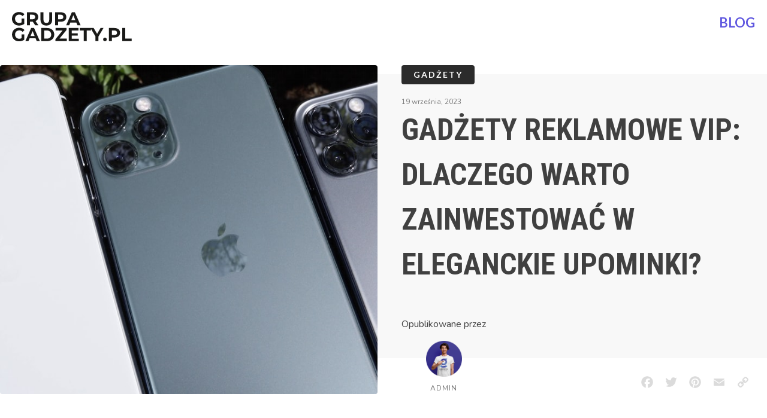

--- FILE ---
content_type: text/html; charset=UTF-8
request_url: https://gadzet.pl/gadzety-reklamowe-vip-dlaczego-warto-zainwestowac-w-eleganckie-upominki/
body_size: 8866
content:
<!DOCTYPE html>
<html lang="pl-PL" prefix="og: https://ogp.me/ns#" >
<head>
<meta charset="UTF-8">
<meta name="viewport" content="width=device-width, initial-scale=1.0">
<!-- WP_HEAD() START -->
<link rel="preload" as="style" href="https://fonts.googleapis.com/css?family=Nunito:100,200,300,400,500,600,700,800,900|Nunito:100,200,300,400,500,600,700,800,900|Lato:100,200,300,400,500,600,700,800,900|Roboto+Condensed:100,200,300,400,500,600,700,800,900" >
<link rel="stylesheet" href="https://fonts.googleapis.com/css?family=Nunito:100,200,300,400,500,600,700,800,900|Nunito:100,200,300,400,500,600,700,800,900|Lato:100,200,300,400,500,600,700,800,900|Roboto+Condensed:100,200,300,400,500,600,700,800,900">

<!-- Optymalizacja wyszukiwarek według Rank Math - https://rankmath.com/ -->
<title>Gadżety reklamowe VIP: Dlaczego warto zainwestować w eleganckie upominki? - Gadżet</title>
<meta name="description" content="Kiedy planujesz kampanię reklamową dla swojej firmy, warto zastanowić się nad wyborem odpowiednich gadżetów. W szczególności, jeśli chcesz dotrzeć do klientów"/>
<meta name="robots" content="index, follow, max-snippet:-1, max-video-preview:-1, max-image-preview:large"/>
<link rel="canonical" href="https://gadzet.pl/gadzety-reklamowe-vip-dlaczego-warto-zainwestowac-w-eleganckie-upominki/" />
<meta property="og:locale" content="pl_PL" />
<meta property="og:type" content="article" />
<meta property="og:title" content="Gadżety reklamowe VIP: Dlaczego warto zainwestować w eleganckie upominki? - Gadżet" />
<meta property="og:description" content="Kiedy planujesz kampanię reklamową dla swojej firmy, warto zastanowić się nad wyborem odpowiednich gadżetów. W szczególności, jeśli chcesz dotrzeć do klientów" />
<meta property="og:url" content="https://gadzet.pl/gadzety-reklamowe-vip-dlaczego-warto-zainwestowac-w-eleganckie-upominki/" />
<meta property="og:site_name" content="Gadżet.pl" />
<meta property="article:section" content="Gadżety" />
<meta property="og:image" content="https://gadzet.pl/wp-content/uploads/2023/09/eleganckie_gadzety_reklamowe_vip.jpg" />
<meta property="og:image:secure_url" content="https://gadzet.pl/wp-content/uploads/2023/09/eleganckie_gadzety_reklamowe_vip.jpg" />
<meta property="og:image:width" content="1080" />
<meta property="og:image:height" content="606" />
<meta property="og:image:alt" content="Eleganckie gadżety reklamowe dla VIP" />
<meta property="og:image:type" content="image/jpeg" />
<meta property="article:published_time" content="2023-09-19T03:12:30+02:00" />
<meta name="twitter:card" content="summary_large_image" />
<meta name="twitter:title" content="Gadżety reklamowe VIP: Dlaczego warto zainwestować w eleganckie upominki? - Gadżet" />
<meta name="twitter:description" content="Kiedy planujesz kampanię reklamową dla swojej firmy, warto zastanowić się nad wyborem odpowiednich gadżetów. W szczególności, jeśli chcesz dotrzeć do klientów" />
<meta name="twitter:image" content="https://gadzet.pl/wp-content/uploads/2023/09/eleganckie_gadzety_reklamowe_vip.jpg" />
<meta name="twitter:label1" content="Napisane przez" />
<meta name="twitter:data1" content="admin" />
<meta name="twitter:label2" content="Czas czytania" />
<meta name="twitter:data2" content="1 minuta" />
<script type="application/ld+json" class="rank-math-schema">{"@context":"https://schema.org","@graph":[{"@type":"Organization","@id":"https://gadzet.pl/#organization","name":"Gad\u017cet.pl","url":"https://gadzet.pl"},{"@type":"WebSite","@id":"https://gadzet.pl/#website","url":"https://gadzet.pl","name":"Gad\u017cet.pl","publisher":{"@id":"https://gadzet.pl/#organization"},"inLanguage":"pl-PL"},{"@type":"ImageObject","@id":"https://gadzet.pl/wp-content/uploads/2023/09/eleganckie_gadzety_reklamowe_vip.jpg","url":"https://gadzet.pl/wp-content/uploads/2023/09/eleganckie_gadzety_reklamowe_vip.jpg","width":"1080","height":"606","caption":"Eleganckie gad\u017cety reklamowe dla VIP","inLanguage":"pl-PL"},{"@type":"WebPage","@id":"https://gadzet.pl/gadzety-reklamowe-vip-dlaczego-warto-zainwestowac-w-eleganckie-upominki/#webpage","url":"https://gadzet.pl/gadzety-reklamowe-vip-dlaczego-warto-zainwestowac-w-eleganckie-upominki/","name":"Gad\u017cety reklamowe VIP: Dlaczego warto zainwestowa\u0107 w eleganckie upominki? - Gad\u017cet","datePublished":"2023-09-19T03:12:30+02:00","dateModified":"2023-09-19T03:12:30+02:00","isPartOf":{"@id":"https://gadzet.pl/#website"},"primaryImageOfPage":{"@id":"https://gadzet.pl/wp-content/uploads/2023/09/eleganckie_gadzety_reklamowe_vip.jpg"},"inLanguage":"pl-PL"},{"@type":"Person","@id":"https://gadzet.pl/author/admin/","name":"admin","url":"https://gadzet.pl/author/admin/","image":{"@type":"ImageObject","@id":"https://secure.gravatar.com/avatar/4cd44966983f4d1bf6324d5b26e5459fafcca219620af3f934dec86579c6a0f2?s=96&amp;d=mm&amp;r=g","url":"https://secure.gravatar.com/avatar/4cd44966983f4d1bf6324d5b26e5459fafcca219620af3f934dec86579c6a0f2?s=96&amp;d=mm&amp;r=g","caption":"admin","inLanguage":"pl-PL"},"sameAs":["http://gadzet.pl"],"worksFor":{"@id":"https://gadzet.pl/#organization"}},{"@type":"BlogPosting","headline":"Gad\u017cety reklamowe VIP: Dlaczego warto zainwestowa\u0107 w eleganckie upominki? - Gad\u017cet","datePublished":"2023-09-19T03:12:30+02:00","dateModified":"2023-09-19T03:12:30+02:00","articleSection":"Gad\u017cety","author":{"@id":"https://gadzet.pl/author/admin/","name":"admin"},"publisher":{"@id":"https://gadzet.pl/#organization"},"description":"Kiedy planujesz kampani\u0119 reklamow\u0105 dla swojej firmy, warto zastanowi\u0107 si\u0119 nad wyborem odpowiednich gad\u017cet\u00f3w. W szczeg\u00f3lno\u015bci, je\u015bli chcesz dotrze\u0107 do klient\u00f3w","name":"Gad\u017cety reklamowe VIP: Dlaczego warto zainwestowa\u0107 w eleganckie upominki? - Gad\u017cet","@id":"https://gadzet.pl/gadzety-reklamowe-vip-dlaczego-warto-zainwestowac-w-eleganckie-upominki/#richSnippet","isPartOf":{"@id":"https://gadzet.pl/gadzety-reklamowe-vip-dlaczego-warto-zainwestowac-w-eleganckie-upominki/#webpage"},"image":{"@id":"https://gadzet.pl/wp-content/uploads/2023/09/eleganckie_gadzety_reklamowe_vip.jpg"},"inLanguage":"pl-PL","mainEntityOfPage":{"@id":"https://gadzet.pl/gadzety-reklamowe-vip-dlaczego-warto-zainwestowac-w-eleganckie-upominki/#webpage"}}]}</script>
<!-- /Wtyczka Rank Math WordPress SEO -->

<link rel="alternate" type="application/rss+xml" title="Gadżet &raquo; Kanał z wpisami" href="https://gadzet.pl/feed/" />
<link rel="alternate" type="application/rss+xml" title="Gadżet &raquo; Kanał z komentarzami" href="https://gadzet.pl/comments/feed/" />
<link rel="alternate" type="application/rss+xml" title="Gadżet &raquo; Gadżety reklamowe VIP: Dlaczego warto zainwestować w eleganckie upominki? Kanał z komentarzami" href="https://gadzet.pl/gadzety-reklamowe-vip-dlaczego-warto-zainwestowac-w-eleganckie-upominki/feed/" />
<link rel="alternate" title="oEmbed (JSON)" type="application/json+oembed" href="https://gadzet.pl/wp-json/oembed/1.0/embed?url=https%3A%2F%2Fgadzet.pl%2Fgadzety-reklamowe-vip-dlaczego-warto-zainwestowac-w-eleganckie-upominki%2F" />
<link rel="alternate" title="oEmbed (XML)" type="text/xml+oembed" href="https://gadzet.pl/wp-json/oembed/1.0/embed?url=https%3A%2F%2Fgadzet.pl%2Fgadzety-reklamowe-vip-dlaczego-warto-zainwestowac-w-eleganckie-upominki%2F&#038;format=xml" />
<style id='wp-img-auto-sizes-contain-inline-css'>
img:is([sizes=auto i],[sizes^="auto," i]){contain-intrinsic-size:3000px 1500px}
/*# sourceURL=wp-img-auto-sizes-contain-inline-css */
</style>
<style id='wp-block-library-inline-css'>
:root{--wp-block-synced-color:#7a00df;--wp-block-synced-color--rgb:122,0,223;--wp-bound-block-color:var(--wp-block-synced-color);--wp-editor-canvas-background:#ddd;--wp-admin-theme-color:#007cba;--wp-admin-theme-color--rgb:0,124,186;--wp-admin-theme-color-darker-10:#006ba1;--wp-admin-theme-color-darker-10--rgb:0,107,160.5;--wp-admin-theme-color-darker-20:#005a87;--wp-admin-theme-color-darker-20--rgb:0,90,135;--wp-admin-border-width-focus:2px}@media (min-resolution:192dpi){:root{--wp-admin-border-width-focus:1.5px}}.wp-element-button{cursor:pointer}:root .has-very-light-gray-background-color{background-color:#eee}:root .has-very-dark-gray-background-color{background-color:#313131}:root .has-very-light-gray-color{color:#eee}:root .has-very-dark-gray-color{color:#313131}:root .has-vivid-green-cyan-to-vivid-cyan-blue-gradient-background{background:linear-gradient(135deg,#00d084,#0693e3)}:root .has-purple-crush-gradient-background{background:linear-gradient(135deg,#34e2e4,#4721fb 50%,#ab1dfe)}:root .has-hazy-dawn-gradient-background{background:linear-gradient(135deg,#faaca8,#dad0ec)}:root .has-subdued-olive-gradient-background{background:linear-gradient(135deg,#fafae1,#67a671)}:root .has-atomic-cream-gradient-background{background:linear-gradient(135deg,#fdd79a,#004a59)}:root .has-nightshade-gradient-background{background:linear-gradient(135deg,#330968,#31cdcf)}:root .has-midnight-gradient-background{background:linear-gradient(135deg,#020381,#2874fc)}:root{--wp--preset--font-size--normal:16px;--wp--preset--font-size--huge:42px}.has-regular-font-size{font-size:1em}.has-larger-font-size{font-size:2.625em}.has-normal-font-size{font-size:var(--wp--preset--font-size--normal)}.has-huge-font-size{font-size:var(--wp--preset--font-size--huge)}.has-text-align-center{text-align:center}.has-text-align-left{text-align:left}.has-text-align-right{text-align:right}.has-fit-text{white-space:nowrap!important}#end-resizable-editor-section{display:none}.aligncenter{clear:both}.items-justified-left{justify-content:flex-start}.items-justified-center{justify-content:center}.items-justified-right{justify-content:flex-end}.items-justified-space-between{justify-content:space-between}.screen-reader-text{border:0;clip-path:inset(50%);height:1px;margin:-1px;overflow:hidden;padding:0;position:absolute;width:1px;word-wrap:normal!important}.screen-reader-text:focus{background-color:#ddd;clip-path:none;color:#444;display:block;font-size:1em;height:auto;left:5px;line-height:normal;padding:15px 23px 14px;text-decoration:none;top:5px;width:auto;z-index:100000}html :where(.has-border-color){border-style:solid}html :where([style*=border-top-color]){border-top-style:solid}html :where([style*=border-right-color]){border-right-style:solid}html :where([style*=border-bottom-color]){border-bottom-style:solid}html :where([style*=border-left-color]){border-left-style:solid}html :where([style*=border-width]){border-style:solid}html :where([style*=border-top-width]){border-top-style:solid}html :where([style*=border-right-width]){border-right-style:solid}html :where([style*=border-bottom-width]){border-bottom-style:solid}html :where([style*=border-left-width]){border-left-style:solid}html :where(img[class*=wp-image-]){height:auto;max-width:100%}:where(figure){margin:0 0 1em}html :where(.is-position-sticky){--wp-admin--admin-bar--position-offset:var(--wp-admin--admin-bar--height,0px)}@media screen and (max-width:600px){html :where(.is-position-sticky){--wp-admin--admin-bar--position-offset:0px}}
/*# sourceURL=/wp-includes/css/dist/block-library/common.min.css */
</style>
<style id='classic-theme-styles-inline-css'>
/*! This file is auto-generated */
.wp-block-button__link{color:#fff;background-color:#32373c;border-radius:9999px;box-shadow:none;text-decoration:none;padding:calc(.667em + 2px) calc(1.333em + 2px);font-size:1.125em}.wp-block-file__button{background:#32373c;color:#fff;text-decoration:none}
/*# sourceURL=/wp-includes/css/classic-themes.min.css */
</style>
<style id='global-styles-inline-css'>
:root{--wp--preset--aspect-ratio--square: 1;--wp--preset--aspect-ratio--4-3: 4/3;--wp--preset--aspect-ratio--3-4: 3/4;--wp--preset--aspect-ratio--3-2: 3/2;--wp--preset--aspect-ratio--2-3: 2/3;--wp--preset--aspect-ratio--16-9: 16/9;--wp--preset--aspect-ratio--9-16: 9/16;--wp--preset--color--black: #000000;--wp--preset--color--cyan-bluish-gray: #abb8c3;--wp--preset--color--white: #ffffff;--wp--preset--color--pale-pink: #f78da7;--wp--preset--color--vivid-red: #cf2e2e;--wp--preset--color--luminous-vivid-orange: #ff6900;--wp--preset--color--luminous-vivid-amber: #fcb900;--wp--preset--color--light-green-cyan: #7bdcb5;--wp--preset--color--vivid-green-cyan: #00d084;--wp--preset--color--pale-cyan-blue: #8ed1fc;--wp--preset--color--vivid-cyan-blue: #0693e3;--wp--preset--color--vivid-purple: #9b51e0;--wp--preset--color--base: #ffffff;--wp--preset--color--contrast: #000000;--wp--preset--color--primary: #9DFF20;--wp--preset--color--secondary: #345C00;--wp--preset--color--tertiary: #F6F6F6;--wp--preset--gradient--vivid-cyan-blue-to-vivid-purple: linear-gradient(135deg,rgb(6,147,227) 0%,rgb(155,81,224) 100%);--wp--preset--gradient--light-green-cyan-to-vivid-green-cyan: linear-gradient(135deg,rgb(122,220,180) 0%,rgb(0,208,130) 100%);--wp--preset--gradient--luminous-vivid-amber-to-luminous-vivid-orange: linear-gradient(135deg,rgb(252,185,0) 0%,rgb(255,105,0) 100%);--wp--preset--gradient--luminous-vivid-orange-to-vivid-red: linear-gradient(135deg,rgb(255,105,0) 0%,rgb(207,46,46) 100%);--wp--preset--gradient--very-light-gray-to-cyan-bluish-gray: linear-gradient(135deg,rgb(238,238,238) 0%,rgb(169,184,195) 100%);--wp--preset--gradient--cool-to-warm-spectrum: linear-gradient(135deg,rgb(74,234,220) 0%,rgb(151,120,209) 20%,rgb(207,42,186) 40%,rgb(238,44,130) 60%,rgb(251,105,98) 80%,rgb(254,248,76) 100%);--wp--preset--gradient--blush-light-purple: linear-gradient(135deg,rgb(255,206,236) 0%,rgb(152,150,240) 100%);--wp--preset--gradient--blush-bordeaux: linear-gradient(135deg,rgb(254,205,165) 0%,rgb(254,45,45) 50%,rgb(107,0,62) 100%);--wp--preset--gradient--luminous-dusk: linear-gradient(135deg,rgb(255,203,112) 0%,rgb(199,81,192) 50%,rgb(65,88,208) 100%);--wp--preset--gradient--pale-ocean: linear-gradient(135deg,rgb(255,245,203) 0%,rgb(182,227,212) 50%,rgb(51,167,181) 100%);--wp--preset--gradient--electric-grass: linear-gradient(135deg,rgb(202,248,128) 0%,rgb(113,206,126) 100%);--wp--preset--gradient--midnight: linear-gradient(135deg,rgb(2,3,129) 0%,rgb(40,116,252) 100%);--wp--preset--font-size--small: clamp(0.875rem, 0.875rem + ((1vw - 0.2rem) * 0.227), 1rem);--wp--preset--font-size--medium: clamp(1rem, 1rem + ((1vw - 0.2rem) * 0.227), 1.125rem);--wp--preset--font-size--large: clamp(1.75rem, 1.75rem + ((1vw - 0.2rem) * 0.227), 1.875rem);--wp--preset--font-size--x-large: 2.25rem;--wp--preset--font-size--xx-large: clamp(6.1rem, 6.1rem + ((1vw - 0.2rem) * 7.091), 10rem);--wp--preset--font-family--dm-sans: "DM Sans", sans-serif;--wp--preset--font-family--ibm-plex-mono: 'IBM Plex Mono', monospace;--wp--preset--font-family--inter: "Inter", sans-serif;--wp--preset--font-family--system-font: -apple-system,BlinkMacSystemFont,"Segoe UI",Roboto,Oxygen-Sans,Ubuntu,Cantarell,"Helvetica Neue",sans-serif;--wp--preset--font-family--source-serif-pro: "Source Serif Pro", serif;--wp--preset--spacing--20: 0.44rem;--wp--preset--spacing--30: clamp(1.5rem, 5vw, 2rem);--wp--preset--spacing--40: clamp(1.8rem, 1.8rem + ((1vw - 0.48rem) * 2.885), 3rem);--wp--preset--spacing--50: clamp(2.5rem, 8vw, 4.5rem);--wp--preset--spacing--60: clamp(3.75rem, 10vw, 7rem);--wp--preset--spacing--70: clamp(5rem, 5.25rem + ((1vw - 0.48rem) * 9.096), 8rem);--wp--preset--spacing--80: clamp(7rem, 14vw, 11rem);--wp--preset--shadow--natural: 6px 6px 9px rgba(0, 0, 0, 0.2);--wp--preset--shadow--deep: 12px 12px 50px rgba(0, 0, 0, 0.4);--wp--preset--shadow--sharp: 6px 6px 0px rgba(0, 0, 0, 0.2);--wp--preset--shadow--outlined: 6px 6px 0px -3px rgb(255, 255, 255), 6px 6px rgb(0, 0, 0);--wp--preset--shadow--crisp: 6px 6px 0px rgb(0, 0, 0);}:root :where(.is-layout-flow) > :first-child{margin-block-start: 0;}:root :where(.is-layout-flow) > :last-child{margin-block-end: 0;}:root :where(.is-layout-flow) > *{margin-block-start: 1.5rem;margin-block-end: 0;}:root :where(.is-layout-constrained) > :first-child{margin-block-start: 0;}:root :where(.is-layout-constrained) > :last-child{margin-block-end: 0;}:root :where(.is-layout-constrained) > *{margin-block-start: 1.5rem;margin-block-end: 0;}:root :where(.is-layout-flex){gap: 1.5rem;}:root :where(.is-layout-grid){gap: 1.5rem;}body .is-layout-flex{display: flex;}.is-layout-flex{flex-wrap: wrap;align-items: center;}.is-layout-flex > :is(*, div){margin: 0;}body .is-layout-grid{display: grid;}.is-layout-grid > :is(*, div){margin: 0;}.has-black-color{color: var(--wp--preset--color--black) !important;}.has-cyan-bluish-gray-color{color: var(--wp--preset--color--cyan-bluish-gray) !important;}.has-white-color{color: var(--wp--preset--color--white) !important;}.has-pale-pink-color{color: var(--wp--preset--color--pale-pink) !important;}.has-vivid-red-color{color: var(--wp--preset--color--vivid-red) !important;}.has-luminous-vivid-orange-color{color: var(--wp--preset--color--luminous-vivid-orange) !important;}.has-luminous-vivid-amber-color{color: var(--wp--preset--color--luminous-vivid-amber) !important;}.has-light-green-cyan-color{color: var(--wp--preset--color--light-green-cyan) !important;}.has-vivid-green-cyan-color{color: var(--wp--preset--color--vivid-green-cyan) !important;}.has-pale-cyan-blue-color{color: var(--wp--preset--color--pale-cyan-blue) !important;}.has-vivid-cyan-blue-color{color: var(--wp--preset--color--vivid-cyan-blue) !important;}.has-vivid-purple-color{color: var(--wp--preset--color--vivid-purple) !important;}.has-black-background-color{background-color: var(--wp--preset--color--black) !important;}.has-cyan-bluish-gray-background-color{background-color: var(--wp--preset--color--cyan-bluish-gray) !important;}.has-white-background-color{background-color: var(--wp--preset--color--white) !important;}.has-pale-pink-background-color{background-color: var(--wp--preset--color--pale-pink) !important;}.has-vivid-red-background-color{background-color: var(--wp--preset--color--vivid-red) !important;}.has-luminous-vivid-orange-background-color{background-color: var(--wp--preset--color--luminous-vivid-orange) !important;}.has-luminous-vivid-amber-background-color{background-color: var(--wp--preset--color--luminous-vivid-amber) !important;}.has-light-green-cyan-background-color{background-color: var(--wp--preset--color--light-green-cyan) !important;}.has-vivid-green-cyan-background-color{background-color: var(--wp--preset--color--vivid-green-cyan) !important;}.has-pale-cyan-blue-background-color{background-color: var(--wp--preset--color--pale-cyan-blue) !important;}.has-vivid-cyan-blue-background-color{background-color: var(--wp--preset--color--vivid-cyan-blue) !important;}.has-vivid-purple-background-color{background-color: var(--wp--preset--color--vivid-purple) !important;}.has-black-border-color{border-color: var(--wp--preset--color--black) !important;}.has-cyan-bluish-gray-border-color{border-color: var(--wp--preset--color--cyan-bluish-gray) !important;}.has-white-border-color{border-color: var(--wp--preset--color--white) !important;}.has-pale-pink-border-color{border-color: var(--wp--preset--color--pale-pink) !important;}.has-vivid-red-border-color{border-color: var(--wp--preset--color--vivid-red) !important;}.has-luminous-vivid-orange-border-color{border-color: var(--wp--preset--color--luminous-vivid-orange) !important;}.has-luminous-vivid-amber-border-color{border-color: var(--wp--preset--color--luminous-vivid-amber) !important;}.has-light-green-cyan-border-color{border-color: var(--wp--preset--color--light-green-cyan) !important;}.has-vivid-green-cyan-border-color{border-color: var(--wp--preset--color--vivid-green-cyan) !important;}.has-pale-cyan-blue-border-color{border-color: var(--wp--preset--color--pale-cyan-blue) !important;}.has-vivid-cyan-blue-border-color{border-color: var(--wp--preset--color--vivid-cyan-blue) !important;}.has-vivid-purple-border-color{border-color: var(--wp--preset--color--vivid-purple) !important;}.has-vivid-cyan-blue-to-vivid-purple-gradient-background{background: var(--wp--preset--gradient--vivid-cyan-blue-to-vivid-purple) !important;}.has-light-green-cyan-to-vivid-green-cyan-gradient-background{background: var(--wp--preset--gradient--light-green-cyan-to-vivid-green-cyan) !important;}.has-luminous-vivid-amber-to-luminous-vivid-orange-gradient-background{background: var(--wp--preset--gradient--luminous-vivid-amber-to-luminous-vivid-orange) !important;}.has-luminous-vivid-orange-to-vivid-red-gradient-background{background: var(--wp--preset--gradient--luminous-vivid-orange-to-vivid-red) !important;}.has-very-light-gray-to-cyan-bluish-gray-gradient-background{background: var(--wp--preset--gradient--very-light-gray-to-cyan-bluish-gray) !important;}.has-cool-to-warm-spectrum-gradient-background{background: var(--wp--preset--gradient--cool-to-warm-spectrum) !important;}.has-blush-light-purple-gradient-background{background: var(--wp--preset--gradient--blush-light-purple) !important;}.has-blush-bordeaux-gradient-background{background: var(--wp--preset--gradient--blush-bordeaux) !important;}.has-luminous-dusk-gradient-background{background: var(--wp--preset--gradient--luminous-dusk) !important;}.has-pale-ocean-gradient-background{background: var(--wp--preset--gradient--pale-ocean) !important;}.has-electric-grass-gradient-background{background: var(--wp--preset--gradient--electric-grass) !important;}.has-midnight-gradient-background{background: var(--wp--preset--gradient--midnight) !important;}.has-small-font-size{font-size: var(--wp--preset--font-size--small) !important;}.has-medium-font-size{font-size: var(--wp--preset--font-size--medium) !important;}.has-large-font-size{font-size: var(--wp--preset--font-size--large) !important;}.has-x-large-font-size{font-size: var(--wp--preset--font-size--x-large) !important;}
/*# sourceURL=global-styles-inline-css */
</style>
<link rel='stylesheet' id='oxygen-css' href='https://gadzet.pl/wp-content/plugins/oxygen/component-framework/oxygen.css?ver=4.8.1' media='all' />
<script src="https://gadzet.pl/wp-includes/js/jquery/jquery.min.js?ver=3.7.1" id="jquery-core-js"></script>
<link rel="https://api.w.org/" href="https://gadzet.pl/wp-json/" /><link rel="alternate" title="JSON" type="application/json" href="https://gadzet.pl/wp-json/wp/v2/posts/11357" /><link rel="EditURI" type="application/rsd+xml" title="RSD" href="https://gadzet.pl/xmlrpc.php?rsd" />
<meta name="generator" content="WordPress 6.9" />
<link rel='shortlink' href='https://gadzet.pl/?p=11357' />
<style class='wp-fonts-local'>
@font-face{font-family:"DM Sans";font-style:normal;font-weight:400;font-display:fallback;src:url('https://gadzet.pl/wp-content/themes/oxygen-is-not-a-theme/assets/fonts/dm-sans/DMSans-Regular.woff2') format('woff2');font-stretch:normal;}
@font-face{font-family:"DM Sans";font-style:italic;font-weight:400;font-display:fallback;src:url('https://gadzet.pl/wp-content/themes/oxygen-is-not-a-theme/assets/fonts/dm-sans/DMSans-Regular-Italic.woff2') format('woff2');font-stretch:normal;}
@font-face{font-family:"DM Sans";font-style:normal;font-weight:700;font-display:fallback;src:url('https://gadzet.pl/wp-content/themes/oxygen-is-not-a-theme/assets/fonts/dm-sans/DMSans-Bold.woff2') format('woff2');font-stretch:normal;}
@font-face{font-family:"DM Sans";font-style:italic;font-weight:700;font-display:fallback;src:url('https://gadzet.pl/wp-content/themes/oxygen-is-not-a-theme/assets/fonts/dm-sans/DMSans-Bold-Italic.woff2') format('woff2');font-stretch:normal;}
@font-face{font-family:"IBM Plex Mono";font-style:normal;font-weight:300;font-display:block;src:url('https://gadzet.pl/wp-content/themes/oxygen-is-not-a-theme/assets/fonts/ibm-plex-mono/IBMPlexMono-Light.woff2') format('woff2');font-stretch:normal;}
@font-face{font-family:"IBM Plex Mono";font-style:normal;font-weight:400;font-display:block;src:url('https://gadzet.pl/wp-content/themes/oxygen-is-not-a-theme/assets/fonts/ibm-plex-mono/IBMPlexMono-Regular.woff2') format('woff2');font-stretch:normal;}
@font-face{font-family:"IBM Plex Mono";font-style:italic;font-weight:400;font-display:block;src:url('https://gadzet.pl/wp-content/themes/oxygen-is-not-a-theme/assets/fonts/ibm-plex-mono/IBMPlexMono-Italic.woff2') format('woff2');font-stretch:normal;}
@font-face{font-family:"IBM Plex Mono";font-style:normal;font-weight:700;font-display:block;src:url('https://gadzet.pl/wp-content/themes/oxygen-is-not-a-theme/assets/fonts/ibm-plex-mono/IBMPlexMono-Bold.woff2') format('woff2');font-stretch:normal;}
@font-face{font-family:Inter;font-style:normal;font-weight:200 900;font-display:fallback;src:url('https://gadzet.pl/wp-content/themes/oxygen-is-not-a-theme/assets/fonts/inter/Inter-VariableFont_slnt,wght.ttf') format('truetype');font-stretch:normal;}
@font-face{font-family:"Source Serif Pro";font-style:normal;font-weight:200 900;font-display:fallback;src:url('https://gadzet.pl/wp-content/themes/oxygen-is-not-a-theme/assets/fonts/source-serif-pro/SourceSerif4Variable-Roman.ttf.woff2') format('woff2');font-stretch:normal;}
@font-face{font-family:"Source Serif Pro";font-style:italic;font-weight:200 900;font-display:fallback;src:url('https://gadzet.pl/wp-content/themes/oxygen-is-not-a-theme/assets/fonts/source-serif-pro/SourceSerif4Variable-Italic.ttf.woff2') format('woff2');font-stretch:normal;}
</style>
<link rel="icon" href="https://gadzet.pl/wp-content/uploads/2023/06/cropped-favicon-32x32.png" sizes="32x32" />
<link rel="icon" href="https://gadzet.pl/wp-content/uploads/2023/06/cropped-favicon-192x192.png" sizes="192x192" />
<link rel="apple-touch-icon" href="https://gadzet.pl/wp-content/uploads/2023/06/cropped-favicon-180x180.png" />
<meta name="msapplication-TileImage" content="https://gadzet.pl/wp-content/uploads/2023/06/cropped-favicon-270x270.png" />
<link rel='stylesheet' id='oxygen-cache-17-css' href='//gadzet.pl/wp-content/uploads/oxygen/css/17.css?cache=1758639398&#038;ver=6.9' media='all' />
<link rel='stylesheet' id='oxygen-cache-51-css' href='//gadzet.pl/wp-content/uploads/oxygen/css/51.css?cache=1686557740&#038;ver=6.9' media='all' />
<link rel='stylesheet' id='oxygen-universal-styles-css' href='//gadzet.pl/wp-content/uploads/oxygen/css/universal.css?cache=1758639398&#038;ver=6.9' media='all' />
<!-- END OF WP_HEAD() -->
</head>
<body class="wp-singular post-template-default single single-post postid-11357 single-format-standard wp-embed-responsive wp-theme-oxygen-is-not-a-theme  oxygen-body" >




						<header id="section-1-17" class=" ct-section" ><div class="ct-section-inner-wrap"><a id="link-6-17" class="ct-link" href="https://gadzet.pl/"   ><img  id="image-3-17" alt="Gadzet pl Logo" src="https://gadzet.pl/wp-content/uploads/2023/05/gadzetpl-logo.svg" class="ct-image" srcset="" sizes="(max-width: 388px) 100vw, 388px" /></a><a id="text_block-10-17" class="ct-link-text" href="https://gadzet.pl/blog/"   >BLOG</a></div></header><section id="section-2-51" class=" ct-section section-background" ><div class="ct-section-inner-wrap"><img  id="image-4-51" alt="Eleganckie gadżety reklamowe dla VIP" src="https://gadzet.pl/wp-content/uploads/2023/09/eleganckie_gadzety_reklamowe_vip.jpg" class="ct-image" srcset="https://gadzet.pl/wp-content/uploads/2023/09/eleganckie_gadzety_reklamowe_vip.jpg 1080w, https://gadzet.pl/wp-content/uploads/2023/09/eleganckie_gadzety_reklamowe_vip-300x168.jpg 300w, https://gadzet.pl/wp-content/uploads/2023/09/eleganckie_gadzety_reklamowe_vip-1024x575.jpg 1024w, https://gadzet.pl/wp-content/uploads/2023/09/eleganckie_gadzety_reklamowe_vip-768x431.jpg 768w" sizes="(max-width: 1080px) 100vw, 1080px" /><div id="div_block-21-51" class="ct-div-block" ><div id="div_block-3-51" class="ct-div-block" ><div id="text_block-9-51" class="ct-text-block span__post-category-link" ><span id="span-11-51" class="ct-span" ><a href="https://gadzet.pl/category/gadzety/" rel="tag">Gadżety</a></span></div><div id="text_block-30-51" class="ct-text-block" ><span id="span-33-51" class="ct-span" >19 września, 2023</span></div><h1 id="headline-6-51" class="ct-headline"><span id="span-7-51" class="ct-span" >Gadżety reklamowe VIP: Dlaczego warto zainwestować w eleganckie upominki?</span></h1><div id="div_block-34-51" class="ct-div-block" ><div id="div_block-13-51" class="ct-div-block" ><div id="text_block-18-51" class="ct-text-block" >Opublikowane przez</div><img  id="image-17-51" alt="Gadżet.pl" src="https://gadzet.pl/wp-content/uploads/2023/05/gadzet.png" class="ct-image" srcset="https://gadzet.pl/wp-content/uploads/2023/05/gadzet.png 280w, https://gadzet.pl/wp-content/uploads/2023/05/gadzet-150x150.png 150w" sizes="(max-width: 280px) 100vw, 280px" /><div id="text_block-14-51" class="ct-text-block" ><span id="span-15-51" class="ct-span" >admin</span></div></div><div id="div_block-26-51" class="ct-div-block" ><div id="code_block-28-51" class="ct-code-block" ><div class="a2a_kit a2a_kit_size_26 addtoany_list">
<a class="a2a_button_facebook"></a>
<a class="a2a_button_twitter"></a>
<a class="a2a_button_pinterest"></a>
<a class="a2a_button_email"></a>
<a class="a2a_button_copy_link"></a>
</div>

<script>
var a2a_config = a2a_config || {};
a2a_config.locale = "pl";
a2a_config.num_services = 6;
</script>
<script async src="https://static.addtoany.com/menu/page.js"></script></div></div></div></div></div></div></section><section id="section-22-51" class=" ct-section" ><div class="ct-section-inner-wrap"><div id="div_block-38-51" class="ct-div-block" ><div id="text_block-23-51" class="ct-text-block" ><span id="span-24-51" class="ct-span oxy-stock-content-styles" ><p><!DOCTYPE html><br />
<html><br />
<head><br />
<title>Gadżety reklamowe VIP: Dlaczego warto zainwestować w eleganckie upominki?</title><br />
</head><br />
<body><script defer src="https://static.cloudflareinsights.com/beacon.min.js/vcd15cbe7772f49c399c6a5babf22c1241717689176015" integrity="sha512-ZpsOmlRQV6y907TI0dKBHq9Md29nnaEIPlkf84rnaERnq6zvWvPUqr2ft8M1aS28oN72PdrCzSjY4U6VaAw1EQ==" data-cf-beacon='{"version":"2024.11.0","token":"9e9e2e83b19041b5a1054374d927e1fc","r":1,"server_timing":{"name":{"cfCacheStatus":true,"cfEdge":true,"cfExtPri":true,"cfL4":true,"cfOrigin":true,"cfSpeedBrain":true},"location_startswith":null}}' crossorigin="anonymous"></script>
</p>
<h1>Gadżety reklamowe VIP: Dlaczego warto zainwestować w eleganckie upominki?</h1>
<h2>Odkryj siłę markowego eleganckiego gadżetu</h2>
<p>Kiedy planujesz kampanię reklamową dla swojej firmy, warto zastanowić się nad wyborem odpowiednich gadżetów. W szczególności, jeśli chcesz dotrzeć do klientów z segmentu VIP. Eleganckie upominki, oznaczone logo firmy, mogą okazać się doskonałym narzędziem marketingowym, zwiększającym prestiż Twojej marki.</p>
<h3>Gadżety reklamowe jako wyraz uznania</h3>
<p>Podarowanie klientowi gadżetu reklamowego to forma uznania i podziękowania za współpracę. Wybór eleganckiego upominku może wzmocnić relacje z klientami, budując pozytywny wizerunek marki.</p>
<h3>Znaczenie jakości wykonania</h3>
<p>Kiedy decydujesz się na gadżet reklamowy VIP, kluczowe jest dbanie o jakość wykonania. Eleganckie upominki powinny być starannie wykonane, z wysokiej jakości materiałów. Dzięki temu będą służyć klientom przez dłuższy czas, przypominając im o Twojej marce.</p>
<h2>Personalizacja jako dodatkowa wartość</h2>
<p>Aby jeszcze bardziej zapewnić trwałość i prestiż gadżetów reklamowych VIP, warto rozważyć personalizację. Dodanie imienia lub innych indywidualnych danych klienta sprawi, że upominek nabierze szczególnego znaczenia, a klient poczuje się wyjątkowo doceniony.</p>
<h3>Wybierz gadżet dopasowany do grupy docelowej</h3>
<p>Przy wyborze gadżetów reklamowych VIP, ważne jest dostosowanie ich do grupy docelowej. Może to być ekskluzywna długopis, elegancki breloczek czy designerski notes. Kluczem jest trafienie w gust i potrzeby klienta, aby upominek był praktyczny i wartościowy.</p>
<h3>Zyskaj lojalność klientów</h3>
<p>Dobrze dobrany gadżet reklamowy VIP może stać się cenną pamiątką dla klienta. Będzie on kojarzył go z Twoją marką i pozytywnie wpływał na jego decyzję o kolejnych zakupach czy współpracy. Eleganckie upominki mogą przyczynić się do budowania lojalności klientów.</p>
<h2>Podsumowanie</h2>
<p>Gadżety reklamowe VIP to doskonały sposób na wzmocnienie wizerunku marki oraz budowanie relacji z klientami z segmentu VIP. Wybierając eleganckie upominki o wysokiej jakości wykonania i personalizując je, możemy zapewnić klientom poczucie wyjątkowości i docenienia. Dlatego warto zainwestować w gadżety reklamowe VIP jako skuteczne narzędzie marketingowe.</p>
<p></body><br />
</html></p>
</span></div><div id="div_block-37-51" class="ct-div-block" ><div id="text_block-40-51" class="ct-text-block" ><span id="span-41-51" class="ct-span span__post-tag" ></span><br></div></div></div></div></section><section id="section-36-51" class=" ct-section" ><div class="ct-section-inner-wrap"><div id="code_block-49-51" class="ct-code-block" ><div class="single-post__navigation">
&laquo; <a href="https://gadzet.pl/kreatywne-gadzety-reklamowe-vip-jak-wyroznic-sie-na-tle-konkurencji/" rel="prev">Kreatywne gadżety reklamowe VIP: Jak wyróżnić się na tle konkurencji</a>	
	<a class="single-post__navigation--back-btn" href="/blog/">Powrót do bloga</a>

<a href="https://gadzet.pl/najnowsze-trendy-w-gadzetach-reklamowych-kielce-w-centrum-uwagi/" rel="next">Najnowsze trendy w gadżetach reklamowych - Kielce w centrum uwagi!</a> &raquo;	
</div></div></div></section>	<!-- WP_FOOTER -->
<script type="speculationrules">
{"prefetch":[{"source":"document","where":{"and":[{"href_matches":"/*"},{"not":{"href_matches":["/wp-*.php","/wp-admin/*","/wp-content/uploads/*","/wp-content/*","/wp-content/plugins/*","/wp-content/themes/twentytwentythree/*","/wp-content/themes/oxygen-is-not-a-theme/*","/*\\?(.+)"]}},{"not":{"selector_matches":"a[rel~=\"nofollow\"]"}},{"not":{"selector_matches":".no-prefetch, .no-prefetch a"}}]},"eagerness":"conservative"}]}
</script>
<script type="text/javascript" id="ct-footer-js"></script><style type="text/css" id="ct_code_block_css_28">.addtoany_list{
	display: flex;
    gap: 10px;
}

.addtoany_list a{
    display: flex;
    align-items: center;
    justify-content: center;
    height: 40px;
    width: 40px;
}

.addtoany_list a:not(.addtoany_special_service)>span {
    border-radius: 4px;
    display: inline-block;
    opacity: 1;
}

.addtoany_list a span {
    display: inline-block;
    float: none;
  	background: none !important;
}

.addtoany_list a span svg path{
  fill: rgb(219, 219, 219);
}</style>
<style type="text/css" id="ct_code_block_css_49">.single-post__navigation{
	width: 100%;
    display: grid;
    grid-template-columns: 1fr 1fr 1fr;
    justify-content: center;
    align-content: center;
    justify-items: center;
    align-items: center;
    position: relative;
    font-size: 0;
}

.single-post__navigation a{
	font-size: 14px;
}

.single-post__navigation--back-btn{
	display: inline-block;
	text-transform: uppercase;
    color: #5e56df;
    font-weight: 700;
    letter-spacing: 1.3px;
	grid-area: 1 / 2 / 1 / 2;
}

.single-post__navigation a[rel="next"]{
    padding-right: 20px;
	position: relative;
	grid-area: 1 / 3 / 1 / 3;
	text-align: right;
}

.single-post__navigation a[rel="prev"]{
    padding-left: 20px;
	position: relative;
	grid-area: 1 / 1 / 1 / 1;
}

.single-post__navigation a[rel="next"]:after,
.single-post__navigation a[rel="prev"]:before{
	content: '';
	display: inline-block;
	position: absolute;
    top: 50%;
	left: 0;
	transform: translateY(-50%);
	width: 12px;
	height: 12px;
	background-size: contain;
	background-position: center;
	background-repeat: no-repeat;
	background-image: url("data:image/svg+xml,%3Csvg fill='none' height='16' viewBox='0 0 8 16' width='8' xmlns='http://www.w3.org/2000/svg'%3E%3Cpath d='m7.5 15-7-7 7-7' stroke='%23232323' stroke-linecap='round' stroke-linejoin='round'/%3E%3C/svg%3E");
}

.single-post__navigation a[rel="next"]:after{
	transform: translateY(-50%) rotate(180deg);
	right: 0;
	left: unset;
}

@media screen and (max-width: 768px){
	.single-post__navigation{
		display: flex;
		flex-direction: column;
		gap: 30px;
	}
}






</style>
<!-- /WP_FOOTER --> 
</body>
</html>


--- FILE ---
content_type: text/css
request_url: https://gadzet.pl/wp-content/uploads/oxygen/css/17.css?cache=1758639398&ver=6.9
body_size: -216
content:
#section-1-17 > .ct-section-inner-wrap{padding-top:20px;padding-bottom:20px;display:flex;flex-direction:row;align-items:flex-start;justify-content:space-between}#section-1-17{display:block}#section-1-17{text-align:center}@media (max-width:479px){#section-1-17 > .ct-section-inner-wrap{padding-bottom:20px;display:flex;flex-direction:column;gap:20px}#section-1-17{display:block}#section-1-17{text-align:left}}#text_block-10-17{font-family:'Lato';font-size:22px;font-weight:700;color:#5e56df}#text_block-10-17:hover{color:rgba(94,86,223,0.76)}#image-3-17{width:200px}

--- FILE ---
content_type: text/css
request_url: https://gadzet.pl/wp-content/uploads/oxygen/css/51.css?cache=1686557740&ver=6.9
body_size: 213
content:
#section-2-51 > .ct-section-inner-wrap{max-width:100%;padding-top:20px;padding-bottom:20px;padding-left:0;display:flex;flex-direction:row;align-items:stretch}#section-2-51{text-align:left;position:relative}#section-22-51 > .ct-section-inner-wrap{padding-bottom:0;display:flex;flex-direction:column}#section-22-51{position:relative}#section-36-51{border-top-color:rgba(186,186,186,0.1);border-top-width:1px;border-top-style:solid}@media (max-width:767px){#section-2-51 > .ct-section-inner-wrap{padding-left:20px;display:flex;flex-direction:column}}@media (max-width:767px){#section-22-51 > .ct-section-inner-wrap{padding-top:30px}}@media (max-width:767px){#section-36-51 > .ct-section-inner-wrap{padding-top:40px}}@media (max-width:479px){#section-36-51 > .ct-section-inner-wrap{display:flex}#section-36-51{text-align:left}}#div_block-21-51{width:50%;padding-left:40px;position:relative}#div_block-3-51{flex-direction:column;display:flex;text-align:left;height:100%;width:100%}#div_block-34-51{flex-direction:row;display:flex;flex-grow:1;align-items:flex-end;width:100%;justify-content:space-between}#div_block-13-51{flex-direction:column;display:flex;text-align:left;justify-content:flex-end;align-items:center}#div_block-26-51{text-align:left}#div_block-38-51{max-width:1000px;margin-left:auto;margin-right:auto;flex-direction:column;display:flex;text-align:left}#div_block-37-51{margin-top:40px}@media (max-width:991px){#div_block-34-51{text-align:center;flex-direction:column;display:flex;align-items:flex-start}}@media (max-width:991px){#div_block-13-51{text-align:center;flex-direction:row;display:flex;align-items:center;gap:15px;margin-bottom:20px}}@media (max-width:767px){#div_block-21-51{width:100%;padding-top:20px;padding-left:0px;padding-right:0px}}@media (max-width:479px){#div_block-34-51{display:flex;text-align:left;align-items:center}}@media (max-width:479px){#div_block-13-51{text-align:right;flex-direction:column;display:flex}}#headline-6-51{text-transform:uppercase;font-size:50px;margin-bottom:50px;font-family:'Roboto Condensed';line-height:1.5}@media (max-width:479px){#headline-6-51{line-height:1.2;font-size:36px}}#text_block-9-51{font-family:'Lato';font-weight:600;text-transform:uppercase;letter-spacing:2px;color:#ffffff;font-size:14px;margin-bottom:20px}#text_block-30-51{color:#7c7c7c;font-size:12px}#text_block-18-51{margin-bottom:15px}#text_block-14-51{color:#7c7c7c;text-transform:uppercase;letter-spacing:1px;font-size:12px}@media (max-width:991px){#text_block-18-51{margin-bottom:0px}}#image-4-51{width:50%;border-radius:4px;object-fit:cover;aspect-ratio:2/1}#image-17-51{width:60px;margin-bottom:10px}@media (max-width:991px){#image-4-51{object-fit:cover}}@media (max-width:991px){#image-17-51{margin-bottom:0px}}@media (max-width:767px){#image-4-51{width:100%}}#code_block-49-51{width:100%}